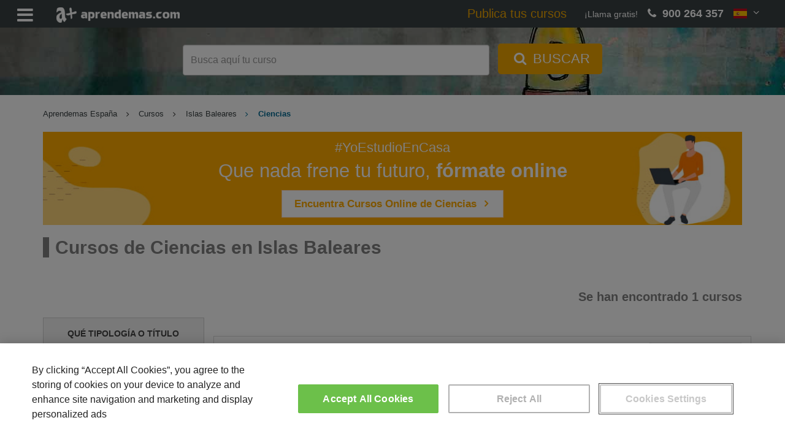

--- FILE ---
content_type: text/html; charset=utf-8
request_url: https://www.google.com/recaptcha/api2/aframe
body_size: 269
content:
<!DOCTYPE HTML><html><head><meta http-equiv="content-type" content="text/html; charset=UTF-8"></head><body><script nonce="GwMiZ5TYLDpjU-e08B1I5w">/** Anti-fraud and anti-abuse applications only. See google.com/recaptcha */ try{var clients={'sodar':'https://pagead2.googlesyndication.com/pagead/sodar?'};window.addEventListener("message",function(a){try{if(a.source===window.parent){var b=JSON.parse(a.data);var c=clients[b['id']];if(c){var d=document.createElement('img');d.src=c+b['params']+'&rc='+(localStorage.getItem("rc::a")?sessionStorage.getItem("rc::b"):"");window.document.body.appendChild(d);sessionStorage.setItem("rc::e",parseInt(sessionStorage.getItem("rc::e")||0)+1);localStorage.setItem("rc::h",'1767493409516');}}}catch(b){}});window.parent.postMessage("_grecaptcha_ready", "*");}catch(b){}</script></body></html>